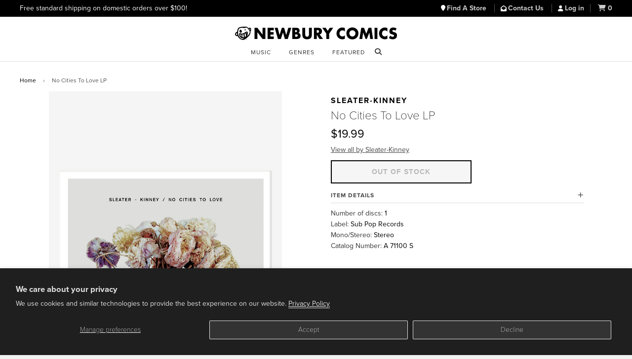

--- FILE ---
content_type: text/html; charset=utf-8
request_url: https://www.newburycomics.com/products/sleater-kinney-no-cities-to-love-lp-vinyl
body_size: 22347
content:
<!doctype html>
<!--[if lt IE 7]><html class="no-js lt-ie9 lt-ie8 lt-ie7" lang="en"> <![endif]-->
<!--[if IE 7]><html class="no-js lt-ie9 lt-ie8" lang="en"> <![endif]-->
<!--[if IE 8]><html class="no-js lt-ie9" lang="en"> <![endif]-->
<!--[if IE 9 ]><html class="ie9 no-js"> <![endif]-->
<!--[if (gt IE 9)|!(IE)]><!--> <html class="no-js" lang="en"> <!--<![endif]-->
<head>

  <!-- Basic page needs ================================================== -->
  <meta charset="utf-8">
  <meta http-equiv="X-UA-Compatible" content="IE=edge">

  
  <link rel="shortcut icon" href="//www.newburycomics.com/cdn/shop/t/38/assets/favicon.png?v=130237265247823982791748033456" type="image/png" >
  

  <!-- Title and description ================================================== -->
  <title>
  Sleater-Kinney-No Cities To Love LP-Vinyl | Newbury Comics
  </title>

  

  <!-- Helpers ================================================== -->
  <!-- /snippets/social-meta-tags.liquid -->


  <meta property="og:type" content="product">
  <meta property="og:title" content="No Cities To Love LP">
  
  <meta property="og:image" content="http://www.newburycomics.com/cdn/shop/products/Sleater-Kinney-No-Cities-To-Love-LP-Vinyl-2075126_fb32289c-d02d-4294-add9-695a46c210d6_grande.jpeg?v=1437499046">
  <meta property="og:image:secure_url" content="https://www.newburycomics.com/cdn/shop/products/Sleater-Kinney-No-Cities-To-Love-LP-Vinyl-2075126_fb32289c-d02d-4294-add9-695a46c210d6_grande.jpeg?v=1437499046">
  
  <meta property="og:price:amount" content="19.99">
  <meta property="og:price:currency" content="USD">


  <meta property="og:url" content="https://www.newburycomics.com/products/sleater-kinney-no-cities-to-love-lp-vinyl">
  <meta property="og:site_name" content="Newbury Comics">





  <meta name="twitter:site" content="@">


  <meta name="twitter:card" content="product">
  <meta name="twitter:title" content="No Cities To Love LP">
  <meta name="twitter:description" content="">
  <meta name="twitter:image" content="https://www.newburycomics.com/cdn/shop/products/Sleater-Kinney-No-Cities-To-Love-LP-Vinyl-2075126_fb32289c-d02d-4294-add9-695a46c210d6_medium.jpeg?v=1437499046">
  <meta name="twitter:image:width" content="240">
  <meta name="twitter:image:height" content="240">
  <meta name="twitter:label1" content="Price">
  <meta name="twitter:data1" content="$19.99 USD">
  
  <meta name="twitter:label2" content="Brand">
  <meta name="twitter:data2" content="Sleater-Kinney">
  


  <link rel="canonical" href="https://www.newburycomics.com/products/sleater-kinney-no-cities-to-love-lp-vinyl">
<meta name="viewport" content="width=device-width, initial-scale=1">


  <meta name="theme-color" content="#000000">

  <!-- CSS ================================================== -->
  <!--<link rel="stylesheet" href="//maxcdn.bootstrapcdn.com/font-awesome/4.3.0/css/font-awesome.min.css">-->
  <link rel="stylesheet" href="//use.fontawesome.com/releases/v6.5.1/css/all.css">
  <link href="//www.newburycomics.com/cdn/shop/t/38/assets/timber.scss.css?v=107998465407028622071748273933" rel="stylesheet" type="text/css" media="all" />
  <link href="//www.newburycomics.com/cdn/shop/t/38/assets/styles.css?v=165710912306274865501748464113" rel="stylesheet" type="text/css" media="all" />
  <link href="//www.newburycomics.com/cdn/shop/t/38/assets/styles2.css?v=134477501153655168921748033588" rel="stylesheet" type="text/css" media="all" />
 <link href="//www.newburycomics.com/cdn/shop/t/38/assets/swiper.css?v=9967477578376758181748033589" rel="stylesheet" type="text/css" media="all" />
  <link href="//www.newburycomics.com/cdn/shop/t/38/assets/locations.css?v=181698924132319869021748033558" rel="stylesheet" type="text/css" media="all" />

<style>
    .visually-hidden {
      position: absolute;
      width: 1px;
      height: 1px;
      margin: -1px;
      padding: 0;
      overflow: hidden;
      clip: rect(0, 0, 0, 0);
      white-space: nowrap; /* added line */
      border: 0;
    }
  </style>


  
  
  <!-- Header hook for plugins ================================================== -->
  <script>window.performance && window.performance.mark && window.performance.mark('shopify.content_for_header.start');</script><meta name="google-site-verification" content="Fk0J3W0KA-6KxEthkFW1-9tT1knzhNX9_WA09xc7Ui0">
<meta name="facebook-domain-verification" content="hdnhpampyrnb6ydbda7s2lxpy3n5ns">
<meta id="shopify-digital-wallet" name="shopify-digital-wallet" content="/8825118/digital_wallets/dialog">
<meta name="shopify-checkout-api-token" content="45f93b744c0a91005a0a771c5497bfb1">
<meta id="in-context-paypal-metadata" data-shop-id="8825118" data-venmo-supported="true" data-environment="production" data-locale="en_US" data-paypal-v4="true" data-currency="USD">
<link rel="alternate" type="application/json+oembed" href="https://www.newburycomics.com/products/sleater-kinney-no-cities-to-love-lp-vinyl.oembed">
<script async="async" src="/checkouts/internal/preloads.js?locale=en-US"></script>
<script id="shopify-features" type="application/json">{"accessToken":"45f93b744c0a91005a0a771c5497bfb1","betas":["rich-media-storefront-analytics"],"domain":"www.newburycomics.com","predictiveSearch":true,"shopId":8825118,"locale":"en"}</script>
<script>var Shopify = Shopify || {};
Shopify.shop = "newburycomics.myshopify.com";
Shopify.locale = "en";
Shopify.currency = {"active":"USD","rate":"1.0"};
Shopify.country = "US";
Shopify.theme = {"name":"NC Theme June 2025","id":139644829876,"schema_name":null,"schema_version":null,"theme_store_id":null,"role":"main"};
Shopify.theme.handle = "null";
Shopify.theme.style = {"id":null,"handle":null};
Shopify.cdnHost = "www.newburycomics.com/cdn";
Shopify.routes = Shopify.routes || {};
Shopify.routes.root = "/";</script>
<script type="module">!function(o){(o.Shopify=o.Shopify||{}).modules=!0}(window);</script>
<script>!function(o){function n(){var o=[];function n(){o.push(Array.prototype.slice.apply(arguments))}return n.q=o,n}var t=o.Shopify=o.Shopify||{};t.loadFeatures=n(),t.autoloadFeatures=n()}(window);</script>
<script id="shop-js-analytics" type="application/json">{"pageType":"product"}</script>
<script defer="defer" async type="module" src="//www.newburycomics.com/cdn/shopifycloud/shop-js/modules/v2/client.init-shop-cart-sync_WVOgQShq.en.esm.js"></script>
<script defer="defer" async type="module" src="//www.newburycomics.com/cdn/shopifycloud/shop-js/modules/v2/chunk.common_C_13GLB1.esm.js"></script>
<script defer="defer" async type="module" src="//www.newburycomics.com/cdn/shopifycloud/shop-js/modules/v2/chunk.modal_CLfMGd0m.esm.js"></script>
<script type="module">
  await import("//www.newburycomics.com/cdn/shopifycloud/shop-js/modules/v2/client.init-shop-cart-sync_WVOgQShq.en.esm.js");
await import("//www.newburycomics.com/cdn/shopifycloud/shop-js/modules/v2/chunk.common_C_13GLB1.esm.js");
await import("//www.newburycomics.com/cdn/shopifycloud/shop-js/modules/v2/chunk.modal_CLfMGd0m.esm.js");

  window.Shopify.SignInWithShop?.initShopCartSync?.({"fedCMEnabled":true,"windoidEnabled":true});

</script>
<script>(function() {
  var isLoaded = false;
  function asyncLoad() {
    if (isLoaded) return;
    isLoaded = true;
    var urls = ["https:\/\/timer.perfect-app.app\/storefront-script\/newburycomics.myshopify.com.js?shop=newburycomics.myshopify.com\u0026shop=newburycomics.myshopify.com"];
    for (var i = 0; i < urls.length; i++) {
      var s = document.createElement('script');
      s.type = 'text/javascript';
      s.async = true;
      s.src = urls[i];
      var x = document.getElementsByTagName('script')[0];
      x.parentNode.insertBefore(s, x);
    }
  };
  if(window.attachEvent) {
    window.attachEvent('onload', asyncLoad);
  } else {
    window.addEventListener('load', asyncLoad, false);
  }
})();</script>
<script id="__st">var __st={"a":8825118,"offset":-18000,"reqid":"57e427f9-8044-4e51-9481-daf8e8b262b2-1769613264","pageurl":"www.newburycomics.com\/products\/sleater-kinney-no-cities-to-love-lp-vinyl","u":"a7284fdc7590","p":"product","rtyp":"product","rid":1552085827};</script>
<script>window.ShopifyPaypalV4VisibilityTracking = true;</script>
<script id="captcha-bootstrap">!function(){'use strict';const t='contact',e='account',n='new_comment',o=[[t,t],['blogs',n],['comments',n],[t,'customer']],c=[[e,'customer_login'],[e,'guest_login'],[e,'recover_customer_password'],[e,'create_customer']],r=t=>t.map((([t,e])=>`form[action*='/${t}']:not([data-nocaptcha='true']) input[name='form_type'][value='${e}']`)).join(','),a=t=>()=>t?[...document.querySelectorAll(t)].map((t=>t.form)):[];function s(){const t=[...o],e=r(t);return a(e)}const i='password',u='form_key',d=['recaptcha-v3-token','g-recaptcha-response','h-captcha-response',i],f=()=>{try{return window.sessionStorage}catch{return}},m='__shopify_v',_=t=>t.elements[u];function p(t,e,n=!1){try{const o=window.sessionStorage,c=JSON.parse(o.getItem(e)),{data:r}=function(t){const{data:e,action:n}=t;return t[m]||n?{data:e,action:n}:{data:t,action:n}}(c);for(const[e,n]of Object.entries(r))t.elements[e]&&(t.elements[e].value=n);n&&o.removeItem(e)}catch(o){console.error('form repopulation failed',{error:o})}}const l='form_type',E='cptcha';function T(t){t.dataset[E]=!0}const w=window,h=w.document,L='Shopify',v='ce_forms',y='captcha';let A=!1;((t,e)=>{const n=(g='f06e6c50-85a8-45c8-87d0-21a2b65856fe',I='https://cdn.shopify.com/shopifycloud/storefront-forms-hcaptcha/ce_storefront_forms_captcha_hcaptcha.v1.5.2.iife.js',D={infoText:'Protected by hCaptcha',privacyText:'Privacy',termsText:'Terms'},(t,e,n)=>{const o=w[L][v],c=o.bindForm;if(c)return c(t,g,e,D).then(n);var r;o.q.push([[t,g,e,D],n]),r=I,A||(h.body.append(Object.assign(h.createElement('script'),{id:'captcha-provider',async:!0,src:r})),A=!0)});var g,I,D;w[L]=w[L]||{},w[L][v]=w[L][v]||{},w[L][v].q=[],w[L][y]=w[L][y]||{},w[L][y].protect=function(t,e){n(t,void 0,e),T(t)},Object.freeze(w[L][y]),function(t,e,n,w,h,L){const[v,y,A,g]=function(t,e,n){const i=e?o:[],u=t?c:[],d=[...i,...u],f=r(d),m=r(i),_=r(d.filter((([t,e])=>n.includes(e))));return[a(f),a(m),a(_),s()]}(w,h,L),I=t=>{const e=t.target;return e instanceof HTMLFormElement?e:e&&e.form},D=t=>v().includes(t);t.addEventListener('submit',(t=>{const e=I(t);if(!e)return;const n=D(e)&&!e.dataset.hcaptchaBound&&!e.dataset.recaptchaBound,o=_(e),c=g().includes(e)&&(!o||!o.value);(n||c)&&t.preventDefault(),c&&!n&&(function(t){try{if(!f())return;!function(t){const e=f();if(!e)return;const n=_(t);if(!n)return;const o=n.value;o&&e.removeItem(o)}(t);const e=Array.from(Array(32),(()=>Math.random().toString(36)[2])).join('');!function(t,e){_(t)||t.append(Object.assign(document.createElement('input'),{type:'hidden',name:u})),t.elements[u].value=e}(t,e),function(t,e){const n=f();if(!n)return;const o=[...t.querySelectorAll(`input[type='${i}']`)].map((({name:t})=>t)),c=[...d,...o],r={};for(const[a,s]of new FormData(t).entries())c.includes(a)||(r[a]=s);n.setItem(e,JSON.stringify({[m]:1,action:t.action,data:r}))}(t,e)}catch(e){console.error('failed to persist form',e)}}(e),e.submit())}));const S=(t,e)=>{t&&!t.dataset[E]&&(n(t,e.some((e=>e===t))),T(t))};for(const o of['focusin','change'])t.addEventListener(o,(t=>{const e=I(t);D(e)&&S(e,y())}));const B=e.get('form_key'),M=e.get(l),P=B&&M;t.addEventListener('DOMContentLoaded',(()=>{const t=y();if(P)for(const e of t)e.elements[l].value===M&&p(e,B);[...new Set([...A(),...v().filter((t=>'true'===t.dataset.shopifyCaptcha))])].forEach((e=>S(e,t)))}))}(h,new URLSearchParams(w.location.search),n,t,e,['guest_login'])})(!0,!0)}();</script>
<script integrity="sha256-4kQ18oKyAcykRKYeNunJcIwy7WH5gtpwJnB7kiuLZ1E=" data-source-attribution="shopify.loadfeatures" defer="defer" src="//www.newburycomics.com/cdn/shopifycloud/storefront/assets/storefront/load_feature-a0a9edcb.js" crossorigin="anonymous"></script>
<script data-source-attribution="shopify.dynamic_checkout.dynamic.init">var Shopify=Shopify||{};Shopify.PaymentButton=Shopify.PaymentButton||{isStorefrontPortableWallets:!0,init:function(){window.Shopify.PaymentButton.init=function(){};var t=document.createElement("script");t.src="https://www.newburycomics.com/cdn/shopifycloud/portable-wallets/latest/portable-wallets.en.js",t.type="module",document.head.appendChild(t)}};
</script>
<script data-source-attribution="shopify.dynamic_checkout.buyer_consent">
  function portableWalletsHideBuyerConsent(e){var t=document.getElementById("shopify-buyer-consent"),n=document.getElementById("shopify-subscription-policy-button");t&&n&&(t.classList.add("hidden"),t.setAttribute("aria-hidden","true"),n.removeEventListener("click",e))}function portableWalletsShowBuyerConsent(e){var t=document.getElementById("shopify-buyer-consent"),n=document.getElementById("shopify-subscription-policy-button");t&&n&&(t.classList.remove("hidden"),t.removeAttribute("aria-hidden"),n.addEventListener("click",e))}window.Shopify?.PaymentButton&&(window.Shopify.PaymentButton.hideBuyerConsent=portableWalletsHideBuyerConsent,window.Shopify.PaymentButton.showBuyerConsent=portableWalletsShowBuyerConsent);
</script>
<script data-source-attribution="shopify.dynamic_checkout.cart.bootstrap">document.addEventListener("DOMContentLoaded",(function(){function t(){return document.querySelector("shopify-accelerated-checkout-cart, shopify-accelerated-checkout")}if(t())Shopify.PaymentButton.init();else{new MutationObserver((function(e,n){t()&&(Shopify.PaymentButton.init(),n.disconnect())})).observe(document.body,{childList:!0,subtree:!0})}}));
</script>
<script id='scb4127' type='text/javascript' async='' src='https://www.newburycomics.com/cdn/shopifycloud/privacy-banner/storefront-banner.js'></script><link id="shopify-accelerated-checkout-styles" rel="stylesheet" media="screen" href="https://www.newburycomics.com/cdn/shopifycloud/portable-wallets/latest/accelerated-checkout-backwards-compat.css" crossorigin="anonymous">
<style id="shopify-accelerated-checkout-cart">
        #shopify-buyer-consent {
  margin-top: 1em;
  display: inline-block;
  width: 100%;
}

#shopify-buyer-consent.hidden {
  display: none;
}

#shopify-subscription-policy-button {
  background: none;
  border: none;
  padding: 0;
  text-decoration: underline;
  font-size: inherit;
  cursor: pointer;
}

#shopify-subscription-policy-button::before {
  box-shadow: none;
}

      </style>

<script>window.performance && window.performance.mark && window.performance.mark('shopify.content_for_header.end');</script>
  <!-- /snippets/oldIE-js.liquid -->


<!--[if lt IE 9]>
<script src="//html5shiv.googlecode.com/svn/trunk/html5.js" type="text/javascript"></script>
<script src="//www.newburycomics.com/cdn/shop/t/38/assets/respond.min.js?v=52248677837542619231748033584" type="text/javascript"></script>
<link href="//www.newburycomics.com/cdn/shop/t/38/assets/respond-proxy.html" id="respond-proxy" rel="respond-proxy" />
<link href="//www.newburycomics.com/search?q=2e372a5341c94744779a2e9d7f635cfc" id="respond-redirect" rel="respond-redirect" />
<script src="//www.newburycomics.com/search?q=2e372a5341c94744779a2e9d7f635cfc" type="text/javascript"></script>
<![endif]-->



  <script src="//ajax.googleapis.com/ajax/libs/jquery/1.11.0/jquery.min.js" type="text/javascript"></script>
  <script src="//www.newburycomics.com/cdn/shop/t/38/assets/modernizr.min.js?v=137617515274177302221748033576" type="text/javascript"></script>
  
  

  
  
    
    
    
    
    

    
    
      <style>
        .additional-checkout-buttons {
          display: none;
        }
      </style>
      
    
  
  



<!--
<script>
$(document).ready(function() {
   $("#checkout_reduction_code").val('JUNEBUG');
});
  


</script>
-->

  
  

<script src="https://use.typekit.net/kmu8wjy.js"></script>
<script>try{Typekit.load({ async: false });}catch(e){}</script>
 
  
 
  
  
  
  
<!-- BEGIN app block: shopify://apps/klaviyo-email-marketing-sms/blocks/klaviyo-onsite-embed/2632fe16-c075-4321-a88b-50b567f42507 -->












  <script async src="https://static.klaviyo.com/onsite/js/VEeeE8/klaviyo.js?company_id=VEeeE8"></script>
  <script>!function(){if(!window.klaviyo){window._klOnsite=window._klOnsite||[];try{window.klaviyo=new Proxy({},{get:function(n,i){return"push"===i?function(){var n;(n=window._klOnsite).push.apply(n,arguments)}:function(){for(var n=arguments.length,o=new Array(n),w=0;w<n;w++)o[w]=arguments[w];var t="function"==typeof o[o.length-1]?o.pop():void 0,e=new Promise((function(n){window._klOnsite.push([i].concat(o,[function(i){t&&t(i),n(i)}]))}));return e}}})}catch(n){window.klaviyo=window.klaviyo||[],window.klaviyo.push=function(){var n;(n=window._klOnsite).push.apply(n,arguments)}}}}();</script>

  
    <script id="viewed_product">
      if (item == null) {
        var _learnq = _learnq || [];

        var MetafieldReviews = null
        var MetafieldYotpoRating = null
        var MetafieldYotpoCount = null
        var MetafieldLooxRating = null
        var MetafieldLooxCount = null
        var okendoProduct = null
        var okendoProductReviewCount = null
        var okendoProductReviewAverageValue = null
        try {
          // The following fields are used for Customer Hub recently viewed in order to add reviews.
          // This information is not part of __kla_viewed. Instead, it is part of __kla_viewed_reviewed_items
          MetafieldReviews = {};
          MetafieldYotpoRating = null
          MetafieldYotpoCount = null
          MetafieldLooxRating = null
          MetafieldLooxCount = null

          okendoProduct = null
          // If the okendo metafield is not legacy, it will error, which then requires the new json formatted data
          if (okendoProduct && 'error' in okendoProduct) {
            okendoProduct = null
          }
          okendoProductReviewCount = okendoProduct ? okendoProduct.reviewCount : null
          okendoProductReviewAverageValue = okendoProduct ? okendoProduct.reviewAverageValue : null
        } catch (error) {
          console.error('Error in Klaviyo onsite reviews tracking:', error);
        }

        var item = {
          Name: "No Cities To Love LP",
          ProductID: 1552085827,
          Categories: [],
          ImageURL: "https://www.newburycomics.com/cdn/shop/products/Sleater-Kinney-No-Cities-To-Love-LP-Vinyl-2075126_fb32289c-d02d-4294-add9-695a46c210d6_grande.jpeg?v=1437499046",
          URL: "https://www.newburycomics.com/products/sleater-kinney-no-cities-to-love-lp-vinyl",
          Brand: "Sleater-Kinney",
          Price: "$19.99",
          Value: "19.99",
          CompareAtPrice: "$0.00"
        };
        _learnq.push(['track', 'Viewed Product', item]);
        _learnq.push(['trackViewedItem', {
          Title: item.Name,
          ItemId: item.ProductID,
          Categories: item.Categories,
          ImageUrl: item.ImageURL,
          Url: item.URL,
          Metadata: {
            Brand: item.Brand,
            Price: item.Price,
            Value: item.Value,
            CompareAtPrice: item.CompareAtPrice
          },
          metafields:{
            reviews: MetafieldReviews,
            yotpo:{
              rating: MetafieldYotpoRating,
              count: MetafieldYotpoCount,
            },
            loox:{
              rating: MetafieldLooxRating,
              count: MetafieldLooxCount,
            },
            okendo: {
              rating: okendoProductReviewAverageValue,
              count: okendoProductReviewCount,
            }
          }
        }]);
      }
    </script>
  




  <script>
    window.klaviyoReviewsProductDesignMode = false
  </script>







<!-- END app block --><link href="https://monorail-edge.shopifysvc.com" rel="dns-prefetch">
<script>(function(){if ("sendBeacon" in navigator && "performance" in window) {try {var session_token_from_headers = performance.getEntriesByType('navigation')[0].serverTiming.find(x => x.name == '_s').description;} catch {var session_token_from_headers = undefined;}var session_cookie_matches = document.cookie.match(/_shopify_s=([^;]*)/);var session_token_from_cookie = session_cookie_matches && session_cookie_matches.length === 2 ? session_cookie_matches[1] : "";var session_token = session_token_from_headers || session_token_from_cookie || "";function handle_abandonment_event(e) {var entries = performance.getEntries().filter(function(entry) {return /monorail-edge.shopifysvc.com/.test(entry.name);});if (!window.abandonment_tracked && entries.length === 0) {window.abandonment_tracked = true;var currentMs = Date.now();var navigation_start = performance.timing.navigationStart;var payload = {shop_id: 8825118,url: window.location.href,navigation_start,duration: currentMs - navigation_start,session_token,page_type: "product"};window.navigator.sendBeacon("https://monorail-edge.shopifysvc.com/v1/produce", JSON.stringify({schema_id: "online_store_buyer_site_abandonment/1.1",payload: payload,metadata: {event_created_at_ms: currentMs,event_sent_at_ms: currentMs}}));}}window.addEventListener('pagehide', handle_abandonment_event);}}());</script>
<script id="web-pixels-manager-setup">(function e(e,d,r,n,o){if(void 0===o&&(o={}),!Boolean(null===(a=null===(i=window.Shopify)||void 0===i?void 0:i.analytics)||void 0===a?void 0:a.replayQueue)){var i,a;window.Shopify=window.Shopify||{};var t=window.Shopify;t.analytics=t.analytics||{};var s=t.analytics;s.replayQueue=[],s.publish=function(e,d,r){return s.replayQueue.push([e,d,r]),!0};try{self.performance.mark("wpm:start")}catch(e){}var l=function(){var e={modern:/Edge?\/(1{2}[4-9]|1[2-9]\d|[2-9]\d{2}|\d{4,})\.\d+(\.\d+|)|Firefox\/(1{2}[4-9]|1[2-9]\d|[2-9]\d{2}|\d{4,})\.\d+(\.\d+|)|Chrom(ium|e)\/(9{2}|\d{3,})\.\d+(\.\d+|)|(Maci|X1{2}).+ Version\/(15\.\d+|(1[6-9]|[2-9]\d|\d{3,})\.\d+)([,.]\d+|)( \(\w+\)|)( Mobile\/\w+|) Safari\/|Chrome.+OPR\/(9{2}|\d{3,})\.\d+\.\d+|(CPU[ +]OS|iPhone[ +]OS|CPU[ +]iPhone|CPU IPhone OS|CPU iPad OS)[ +]+(15[._]\d+|(1[6-9]|[2-9]\d|\d{3,})[._]\d+)([._]\d+|)|Android:?[ /-](13[3-9]|1[4-9]\d|[2-9]\d{2}|\d{4,})(\.\d+|)(\.\d+|)|Android.+Firefox\/(13[5-9]|1[4-9]\d|[2-9]\d{2}|\d{4,})\.\d+(\.\d+|)|Android.+Chrom(ium|e)\/(13[3-9]|1[4-9]\d|[2-9]\d{2}|\d{4,})\.\d+(\.\d+|)|SamsungBrowser\/([2-9]\d|\d{3,})\.\d+/,legacy:/Edge?\/(1[6-9]|[2-9]\d|\d{3,})\.\d+(\.\d+|)|Firefox\/(5[4-9]|[6-9]\d|\d{3,})\.\d+(\.\d+|)|Chrom(ium|e)\/(5[1-9]|[6-9]\d|\d{3,})\.\d+(\.\d+|)([\d.]+$|.*Safari\/(?![\d.]+ Edge\/[\d.]+$))|(Maci|X1{2}).+ Version\/(10\.\d+|(1[1-9]|[2-9]\d|\d{3,})\.\d+)([,.]\d+|)( \(\w+\)|)( Mobile\/\w+|) Safari\/|Chrome.+OPR\/(3[89]|[4-9]\d|\d{3,})\.\d+\.\d+|(CPU[ +]OS|iPhone[ +]OS|CPU[ +]iPhone|CPU IPhone OS|CPU iPad OS)[ +]+(10[._]\d+|(1[1-9]|[2-9]\d|\d{3,})[._]\d+)([._]\d+|)|Android:?[ /-](13[3-9]|1[4-9]\d|[2-9]\d{2}|\d{4,})(\.\d+|)(\.\d+|)|Mobile Safari.+OPR\/([89]\d|\d{3,})\.\d+\.\d+|Android.+Firefox\/(13[5-9]|1[4-9]\d|[2-9]\d{2}|\d{4,})\.\d+(\.\d+|)|Android.+Chrom(ium|e)\/(13[3-9]|1[4-9]\d|[2-9]\d{2}|\d{4,})\.\d+(\.\d+|)|Android.+(UC? ?Browser|UCWEB|U3)[ /]?(15\.([5-9]|\d{2,})|(1[6-9]|[2-9]\d|\d{3,})\.\d+)\.\d+|SamsungBrowser\/(5\.\d+|([6-9]|\d{2,})\.\d+)|Android.+MQ{2}Browser\/(14(\.(9|\d{2,})|)|(1[5-9]|[2-9]\d|\d{3,})(\.\d+|))(\.\d+|)|K[Aa][Ii]OS\/(3\.\d+|([4-9]|\d{2,})\.\d+)(\.\d+|)/},d=e.modern,r=e.legacy,n=navigator.userAgent;return n.match(d)?"modern":n.match(r)?"legacy":"unknown"}(),u="modern"===l?"modern":"legacy",c=(null!=n?n:{modern:"",legacy:""})[u],f=function(e){return[e.baseUrl,"/wpm","/b",e.hashVersion,"modern"===e.buildTarget?"m":"l",".js"].join("")}({baseUrl:d,hashVersion:r,buildTarget:u}),m=function(e){var d=e.version,r=e.bundleTarget,n=e.surface,o=e.pageUrl,i=e.monorailEndpoint;return{emit:function(e){var a=e.status,t=e.errorMsg,s=(new Date).getTime(),l=JSON.stringify({metadata:{event_sent_at_ms:s},events:[{schema_id:"web_pixels_manager_load/3.1",payload:{version:d,bundle_target:r,page_url:o,status:a,surface:n,error_msg:t},metadata:{event_created_at_ms:s}}]});if(!i)return console&&console.warn&&console.warn("[Web Pixels Manager] No Monorail endpoint provided, skipping logging."),!1;try{return self.navigator.sendBeacon.bind(self.navigator)(i,l)}catch(e){}var u=new XMLHttpRequest;try{return u.open("POST",i,!0),u.setRequestHeader("Content-Type","text/plain"),u.send(l),!0}catch(e){return console&&console.warn&&console.warn("[Web Pixels Manager] Got an unhandled error while logging to Monorail."),!1}}}}({version:r,bundleTarget:l,surface:e.surface,pageUrl:self.location.href,monorailEndpoint:e.monorailEndpoint});try{o.browserTarget=l,function(e){var d=e.src,r=e.async,n=void 0===r||r,o=e.onload,i=e.onerror,a=e.sri,t=e.scriptDataAttributes,s=void 0===t?{}:t,l=document.createElement("script"),u=document.querySelector("head"),c=document.querySelector("body");if(l.async=n,l.src=d,a&&(l.integrity=a,l.crossOrigin="anonymous"),s)for(var f in s)if(Object.prototype.hasOwnProperty.call(s,f))try{l.dataset[f]=s[f]}catch(e){}if(o&&l.addEventListener("load",o),i&&l.addEventListener("error",i),u)u.appendChild(l);else{if(!c)throw new Error("Did not find a head or body element to append the script");c.appendChild(l)}}({src:f,async:!0,onload:function(){if(!function(){var e,d;return Boolean(null===(d=null===(e=window.Shopify)||void 0===e?void 0:e.analytics)||void 0===d?void 0:d.initialized)}()){var d=window.webPixelsManager.init(e)||void 0;if(d){var r=window.Shopify.analytics;r.replayQueue.forEach((function(e){var r=e[0],n=e[1],o=e[2];d.publishCustomEvent(r,n,o)})),r.replayQueue=[],r.publish=d.publishCustomEvent,r.visitor=d.visitor,r.initialized=!0}}},onerror:function(){return m.emit({status:"failed",errorMsg:"".concat(f," has failed to load")})},sri:function(e){var d=/^sha384-[A-Za-z0-9+/=]+$/;return"string"==typeof e&&d.test(e)}(c)?c:"",scriptDataAttributes:o}),m.emit({status:"loading"})}catch(e){m.emit({status:"failed",errorMsg:(null==e?void 0:e.message)||"Unknown error"})}}})({shopId: 8825118,storefrontBaseUrl: "https://www.newburycomics.com",extensionsBaseUrl: "https://extensions.shopifycdn.com/cdn/shopifycloud/web-pixels-manager",monorailEndpoint: "https://monorail-edge.shopifysvc.com/unstable/produce_batch",surface: "storefront-renderer",enabledBetaFlags: ["2dca8a86"],webPixelsConfigList: [{"id":"734724276","configuration":"{\"accountID\":\"VEeeE8\",\"webPixelConfig\":\"eyJlbmFibGVBZGRlZFRvQ2FydEV2ZW50cyI6IHRydWV9\"}","eventPayloadVersion":"v1","runtimeContext":"STRICT","scriptVersion":"524f6c1ee37bacdca7657a665bdca589","type":"APP","apiClientId":123074,"privacyPurposes":["ANALYTICS","MARKETING"],"dataSharingAdjustments":{"protectedCustomerApprovalScopes":["read_customer_address","read_customer_email","read_customer_name","read_customer_personal_data","read_customer_phone"]}},{"id":"362250420","configuration":"{\"config\":\"{\\\"pixel_id\\\":\\\"G-X1V3063XLJ\\\",\\\"target_country\\\":\\\"US\\\",\\\"gtag_events\\\":[{\\\"type\\\":\\\"purchase\\\",\\\"action_label\\\":\\\"G-X1V3063XLJ\\\"},{\\\"type\\\":\\\"page_view\\\",\\\"action_label\\\":\\\"G-X1V3063XLJ\\\"},{\\\"type\\\":\\\"view_item\\\",\\\"action_label\\\":\\\"G-X1V3063XLJ\\\"},{\\\"type\\\":\\\"search\\\",\\\"action_label\\\":\\\"G-X1V3063XLJ\\\"},{\\\"type\\\":\\\"add_to_cart\\\",\\\"action_label\\\":\\\"G-X1V3063XLJ\\\"},{\\\"type\\\":\\\"begin_checkout\\\",\\\"action_label\\\":\\\"G-X1V3063XLJ\\\"},{\\\"type\\\":\\\"add_payment_info\\\",\\\"action_label\\\":\\\"G-X1V3063XLJ\\\"}],\\\"enable_monitoring_mode\\\":false}\"}","eventPayloadVersion":"v1","runtimeContext":"OPEN","scriptVersion":"b2a88bafab3e21179ed38636efcd8a93","type":"APP","apiClientId":1780363,"privacyPurposes":[],"dataSharingAdjustments":{"protectedCustomerApprovalScopes":["read_customer_address","read_customer_email","read_customer_name","read_customer_personal_data","read_customer_phone"]}},{"id":"333185204","configuration":"{\"pixelCode\":\"C5PGNP5ODNNK397VUTL0\"}","eventPayloadVersion":"v1","runtimeContext":"STRICT","scriptVersion":"22e92c2ad45662f435e4801458fb78cc","type":"APP","apiClientId":4383523,"privacyPurposes":["ANALYTICS","MARKETING","SALE_OF_DATA"],"dataSharingAdjustments":{"protectedCustomerApprovalScopes":["read_customer_address","read_customer_email","read_customer_name","read_customer_personal_data","read_customer_phone"]}},{"id":"152338612","configuration":"{\"pixel_id\":\"500321609173242\",\"pixel_type\":\"facebook_pixel\",\"metaapp_system_user_token\":\"-\"}","eventPayloadVersion":"v1","runtimeContext":"OPEN","scriptVersion":"ca16bc87fe92b6042fbaa3acc2fbdaa6","type":"APP","apiClientId":2329312,"privacyPurposes":["ANALYTICS","MARKETING","SALE_OF_DATA"],"dataSharingAdjustments":{"protectedCustomerApprovalScopes":["read_customer_address","read_customer_email","read_customer_name","read_customer_personal_data","read_customer_phone"]}},{"id":"111509684","eventPayloadVersion":"1","runtimeContext":"LAX","scriptVersion":"2","type":"CUSTOM","privacyPurposes":["ANALYTICS","MARKETING","SALE_OF_DATA"],"name":"Audacy"},{"id":"shopify-app-pixel","configuration":"{}","eventPayloadVersion":"v1","runtimeContext":"STRICT","scriptVersion":"0450","apiClientId":"shopify-pixel","type":"APP","privacyPurposes":["ANALYTICS","MARKETING"]},{"id":"shopify-custom-pixel","eventPayloadVersion":"v1","runtimeContext":"LAX","scriptVersion":"0450","apiClientId":"shopify-pixel","type":"CUSTOM","privacyPurposes":["ANALYTICS","MARKETING"]}],isMerchantRequest: false,initData: {"shop":{"name":"Newbury Comics","paymentSettings":{"currencyCode":"USD"},"myshopifyDomain":"newburycomics.myshopify.com","countryCode":"US","storefrontUrl":"https:\/\/www.newburycomics.com"},"customer":null,"cart":null,"checkout":null,"productVariants":[{"price":{"amount":19.99,"currencyCode":"USD"},"product":{"title":"No Cities To Love LP","vendor":"Sleater-Kinney","id":"1552085827","untranslatedTitle":"No Cities To Love LP","url":"\/products\/sleater-kinney-no-cities-to-love-lp-vinyl","type":"Vinyl"},"id":"4630119555","image":{"src":"\/\/www.newburycomics.com\/cdn\/shop\/products\/Sleater-Kinney-No-Cities-To-Love-LP-Vinyl-2075126_fb32289c-d02d-4294-add9-695a46c210d6.jpeg?v=1437499046"},"sku":"2075126","title":"Default Title","untranslatedTitle":"Default Title"}],"purchasingCompany":null},},"https://www.newburycomics.com/cdn","fcfee988w5aeb613cpc8e4bc33m6693e112",{"modern":"","legacy":""},{"shopId":"8825118","storefrontBaseUrl":"https:\/\/www.newburycomics.com","extensionBaseUrl":"https:\/\/extensions.shopifycdn.com\/cdn\/shopifycloud\/web-pixels-manager","surface":"storefront-renderer","enabledBetaFlags":"[\"2dca8a86\"]","isMerchantRequest":"false","hashVersion":"fcfee988w5aeb613cpc8e4bc33m6693e112","publish":"custom","events":"[[\"page_viewed\",{}],[\"product_viewed\",{\"productVariant\":{\"price\":{\"amount\":19.99,\"currencyCode\":\"USD\"},\"product\":{\"title\":\"No Cities To Love LP\",\"vendor\":\"Sleater-Kinney\",\"id\":\"1552085827\",\"untranslatedTitle\":\"No Cities To Love LP\",\"url\":\"\/products\/sleater-kinney-no-cities-to-love-lp-vinyl\",\"type\":\"Vinyl\"},\"id\":\"4630119555\",\"image\":{\"src\":\"\/\/www.newburycomics.com\/cdn\/shop\/products\/Sleater-Kinney-No-Cities-To-Love-LP-Vinyl-2075126_fb32289c-d02d-4294-add9-695a46c210d6.jpeg?v=1437499046\"},\"sku\":\"2075126\",\"title\":\"Default Title\",\"untranslatedTitle\":\"Default Title\"}}]]"});</script><script>
  window.ShopifyAnalytics = window.ShopifyAnalytics || {};
  window.ShopifyAnalytics.meta = window.ShopifyAnalytics.meta || {};
  window.ShopifyAnalytics.meta.currency = 'USD';
  var meta = {"product":{"id":1552085827,"gid":"gid:\/\/shopify\/Product\/1552085827","vendor":"Sleater-Kinney","type":"Vinyl","handle":"sleater-kinney-no-cities-to-love-lp-vinyl","variants":[{"id":4630119555,"price":1999,"name":"No Cities To Love LP","public_title":null,"sku":"2075126"}],"remote":false},"page":{"pageType":"product","resourceType":"product","resourceId":1552085827,"requestId":"57e427f9-8044-4e51-9481-daf8e8b262b2-1769613264"}};
  for (var attr in meta) {
    window.ShopifyAnalytics.meta[attr] = meta[attr];
  }
</script>
<script class="analytics">
  (function () {
    var customDocumentWrite = function(content) {
      var jquery = null;

      if (window.jQuery) {
        jquery = window.jQuery;
      } else if (window.Checkout && window.Checkout.$) {
        jquery = window.Checkout.$;
      }

      if (jquery) {
        jquery('body').append(content);
      }
    };

    var hasLoggedConversion = function(token) {
      if (token) {
        return document.cookie.indexOf('loggedConversion=' + token) !== -1;
      }
      return false;
    }

    var setCookieIfConversion = function(token) {
      if (token) {
        var twoMonthsFromNow = new Date(Date.now());
        twoMonthsFromNow.setMonth(twoMonthsFromNow.getMonth() + 2);

        document.cookie = 'loggedConversion=' + token + '; expires=' + twoMonthsFromNow;
      }
    }

    var trekkie = window.ShopifyAnalytics.lib = window.trekkie = window.trekkie || [];
    if (trekkie.integrations) {
      return;
    }
    trekkie.methods = [
      'identify',
      'page',
      'ready',
      'track',
      'trackForm',
      'trackLink'
    ];
    trekkie.factory = function(method) {
      return function() {
        var args = Array.prototype.slice.call(arguments);
        args.unshift(method);
        trekkie.push(args);
        return trekkie;
      };
    };
    for (var i = 0; i < trekkie.methods.length; i++) {
      var key = trekkie.methods[i];
      trekkie[key] = trekkie.factory(key);
    }
    trekkie.load = function(config) {
      trekkie.config = config || {};
      trekkie.config.initialDocumentCookie = document.cookie;
      var first = document.getElementsByTagName('script')[0];
      var script = document.createElement('script');
      script.type = 'text/javascript';
      script.onerror = function(e) {
        var scriptFallback = document.createElement('script');
        scriptFallback.type = 'text/javascript';
        scriptFallback.onerror = function(error) {
                var Monorail = {
      produce: function produce(monorailDomain, schemaId, payload) {
        var currentMs = new Date().getTime();
        var event = {
          schema_id: schemaId,
          payload: payload,
          metadata: {
            event_created_at_ms: currentMs,
            event_sent_at_ms: currentMs
          }
        };
        return Monorail.sendRequest("https://" + monorailDomain + "/v1/produce", JSON.stringify(event));
      },
      sendRequest: function sendRequest(endpointUrl, payload) {
        // Try the sendBeacon API
        if (window && window.navigator && typeof window.navigator.sendBeacon === 'function' && typeof window.Blob === 'function' && !Monorail.isIos12()) {
          var blobData = new window.Blob([payload], {
            type: 'text/plain'
          });

          if (window.navigator.sendBeacon(endpointUrl, blobData)) {
            return true;
          } // sendBeacon was not successful

        } // XHR beacon

        var xhr = new XMLHttpRequest();

        try {
          xhr.open('POST', endpointUrl);
          xhr.setRequestHeader('Content-Type', 'text/plain');
          xhr.send(payload);
        } catch (e) {
          console.log(e);
        }

        return false;
      },
      isIos12: function isIos12() {
        return window.navigator.userAgent.lastIndexOf('iPhone; CPU iPhone OS 12_') !== -1 || window.navigator.userAgent.lastIndexOf('iPad; CPU OS 12_') !== -1;
      }
    };
    Monorail.produce('monorail-edge.shopifysvc.com',
      'trekkie_storefront_load_errors/1.1',
      {shop_id: 8825118,
      theme_id: 139644829876,
      app_name: "storefront",
      context_url: window.location.href,
      source_url: "//www.newburycomics.com/cdn/s/trekkie.storefront.a804e9514e4efded663580eddd6991fcc12b5451.min.js"});

        };
        scriptFallback.async = true;
        scriptFallback.src = '//www.newburycomics.com/cdn/s/trekkie.storefront.a804e9514e4efded663580eddd6991fcc12b5451.min.js';
        first.parentNode.insertBefore(scriptFallback, first);
      };
      script.async = true;
      script.src = '//www.newburycomics.com/cdn/s/trekkie.storefront.a804e9514e4efded663580eddd6991fcc12b5451.min.js';
      first.parentNode.insertBefore(script, first);
    };
    trekkie.load(
      {"Trekkie":{"appName":"storefront","development":false,"defaultAttributes":{"shopId":8825118,"isMerchantRequest":null,"themeId":139644829876,"themeCityHash":"3150233318751698549","contentLanguage":"en","currency":"USD"},"isServerSideCookieWritingEnabled":true,"monorailRegion":"shop_domain","enabledBetaFlags":["65f19447","b5387b81"]},"Session Attribution":{},"S2S":{"facebookCapiEnabled":true,"source":"trekkie-storefront-renderer","apiClientId":580111}}
    );

    var loaded = false;
    trekkie.ready(function() {
      if (loaded) return;
      loaded = true;

      window.ShopifyAnalytics.lib = window.trekkie;

      var originalDocumentWrite = document.write;
      document.write = customDocumentWrite;
      try { window.ShopifyAnalytics.merchantGoogleAnalytics.call(this); } catch(error) {};
      document.write = originalDocumentWrite;

      window.ShopifyAnalytics.lib.page(null,{"pageType":"product","resourceType":"product","resourceId":1552085827,"requestId":"57e427f9-8044-4e51-9481-daf8e8b262b2-1769613264","shopifyEmitted":true});

      var match = window.location.pathname.match(/checkouts\/(.+)\/(thank_you|post_purchase)/)
      var token = match? match[1]: undefined;
      if (!hasLoggedConversion(token)) {
        setCookieIfConversion(token);
        window.ShopifyAnalytics.lib.track("Viewed Product",{"currency":"USD","variantId":4630119555,"productId":1552085827,"productGid":"gid:\/\/shopify\/Product\/1552085827","name":"No Cities To Love LP","price":"19.99","sku":"2075126","brand":"Sleater-Kinney","variant":null,"category":"Vinyl","nonInteraction":true,"remote":false},undefined,undefined,{"shopifyEmitted":true});
      window.ShopifyAnalytics.lib.track("monorail:\/\/trekkie_storefront_viewed_product\/1.1",{"currency":"USD","variantId":4630119555,"productId":1552085827,"productGid":"gid:\/\/shopify\/Product\/1552085827","name":"No Cities To Love LP","price":"19.99","sku":"2075126","brand":"Sleater-Kinney","variant":null,"category":"Vinyl","nonInteraction":true,"remote":false,"referer":"https:\/\/www.newburycomics.com\/products\/sleater-kinney-no-cities-to-love-lp-vinyl"});
      }
    });


        var eventsListenerScript = document.createElement('script');
        eventsListenerScript.async = true;
        eventsListenerScript.src = "//www.newburycomics.com/cdn/shopifycloud/storefront/assets/shop_events_listener-3da45d37.js";
        document.getElementsByTagName('head')[0].appendChild(eventsListenerScript);

})();</script>
  <script>
  if (!window.ga || (window.ga && typeof window.ga !== 'function')) {
    window.ga = function ga() {
      (window.ga.q = window.ga.q || []).push(arguments);
      if (window.Shopify && window.Shopify.analytics && typeof window.Shopify.analytics.publish === 'function') {
        window.Shopify.analytics.publish("ga_stub_called", {}, {sendTo: "google_osp_migration"});
      }
      console.error("Shopify's Google Analytics stub called with:", Array.from(arguments), "\nSee https://help.shopify.com/manual/promoting-marketing/pixels/pixel-migration#google for more information.");
    };
    if (window.Shopify && window.Shopify.analytics && typeof window.Shopify.analytics.publish === 'function') {
      window.Shopify.analytics.publish("ga_stub_initialized", {}, {sendTo: "google_osp_migration"});
    }
  }
</script>
<script
  defer
  src="https://www.newburycomics.com/cdn/shopifycloud/perf-kit/shopify-perf-kit-3.1.0.min.js"
  data-application="storefront-renderer"
  data-shop-id="8825118"
  data-render-region="gcp-us-east1"
  data-page-type="product"
  data-theme-instance-id="139644829876"
  data-theme-name=""
  data-theme-version=""
  data-monorail-region="shop_domain"
  data-resource-timing-sampling-rate="10"
  data-shs="true"
  data-shs-beacon="true"
  data-shs-export-with-fetch="true"
  data-shs-logs-sample-rate="1"
  data-shs-beacon-endpoint="https://www.newburycomics.com/api/collect"
></script>
</head>


<body id="sleater-kinney-no-cities-to-love-lp-vinyl-newbury-comics" class="template-product template-product" >
  
  

  
  
  <div id="NavDrawer" class="drawer drawer--left">
    <div class="drawer__header">
      <div id="mobilenavbtn" tabindex="-1"><h2 class="drawer__title h2">Browse</h2></div>
      <div class="drawer__close js-drawer-close">
        <button type="button" class="icon-fallback-text">
          <span class="icon icon-x" aria-hidden="true"></span>
          <span class="fallback-text">Close menu</span>
        </button>
      </div>
    </div>
    <!-- begin mobile-nav -->
    <nav><ul class="mobile-nav">
      
        
        
		
        
          <li class="mobile-nav__item" aria-haspopup="true">
            <div class="mobile-nav__has-sublist">
             <a href="/pages/music" class="mobile-nav__link">Music</a>
              <!--<button type="button" class="mobile-nav__link"><span>Music</span></button>-->
              <div class="mobile-nav__toggle">
      <button
            type="button"
            class="icon-fallback-text mobile-nav__toggle-button"
            aria-label="Music - More Options"
            aria-expanded="false"
          >
            <span class="icon icon-plus" aria-hidden="true" data-icon-open></span>
            <span class="icon icon-minus" aria-hidden="true" data-icon-close style="display: none;"></span>
          </button>
              </div>
            </div>
            <ul class="mobile-nav__sublist">
              
                <li class="mobile-nav__item ">
                  <a href="/collections/vinyl" class="mobile-nav__link">Vinyl</a>
                </li>
              
                <li class="mobile-nav__item ">
                  <a href="/collections/exclusive-vinyl" class="mobile-nav__link">Exclusive Vinyl</a>
                </li>
              
                <li class="mobile-nav__item ">
                  <a href="/collections/pre-orders" class="mobile-nav__link">Pre-Orders</a>
                </li>
              
                <li class="mobile-nav__item ">
                  <a href="/collections/vinyl-new-releases" class="mobile-nav__link">New Releases</a>
                </li>
              
                <li class="mobile-nav__item ">
                  <a href="/collections/autographed-cds" class="mobile-nav__link">Autographed CDs</a>
                </li>
              
                <li class="mobile-nav__item ">
                  <a href="/collections/autographed-vinyl" class="mobile-nav__link">Autographed Vinyl</a>
                </li>
              
                <li class="mobile-nav__item ">
                  <a href="/collections/kpop" class="mobile-nav__link">KPop</a>
                </li>
              
                <li class="mobile-nav__item ">
                  <a href="/collections/cassettes" class="mobile-nav__link">Cassettes &amp; CDs</a>
                </li>
              
                <li class="mobile-nav__item ">
                  <a href="/collections/record-store-day" class="mobile-nav__link">Record Store Day</a>
                </li>
              
                <li class="mobile-nav__item ">
                  <a href="/collections/vinyl-singles" class="mobile-nav__link">Vinyl Singles</a>
                </li>
              
                <li class="mobile-nav__item ">
                  <a href="/collections/newbury-exclusives-1499-and-under" class="mobile-nav__link">Vinyl Deals</a>
                </li>
              
			  
            </ul>
          </li>
        
      
        
        
		
        
          <li class="mobile-nav__item" aria-haspopup="true">
            <div class="mobile-nav__has-sublist">
             <a href="/pages/genres" class="mobile-nav__link">Genres</a>
              <!--<button type="button" class="mobile-nav__link"><span>Genres</span></button>-->
              <div class="mobile-nav__toggle">
      <button
            type="button"
            class="icon-fallback-text mobile-nav__toggle-button"
            aria-label="Genres - More Options"
            aria-expanded="false"
          >
            <span class="icon icon-plus" aria-hidden="true" data-icon-open></span>
            <span class="icon icon-minus" aria-hidden="true" data-icon-close style="display: none;"></span>
          </button>
              </div>
            </div>
            <ul class="mobile-nav__sublist">
              
                <li class="mobile-nav__item ">
                  <a href="/collections/rock" class="mobile-nav__link">Rock</a>
                </li>
              
                <li class="mobile-nav__item ">
                  <a href="/collections/alternative-indie" class="mobile-nav__link">Alternative/Indie</a>
                </li>
              
                <li class="mobile-nav__item ">
                  <a href="/collections/classic-rock" class="mobile-nav__link">Classic Rock</a>
                </li>
              
                <li class="mobile-nav__item ">
                  <a href="/collections/metal" class="mobile-nav__link">Metal</a>
                </li>
              
                <li class="mobile-nav__item ">
                  <a href="/collections/punk-hardcore" class="mobile-nav__link">Punk + Hardcore</a>
                </li>
              
                <li class="mobile-nav__item ">
                  <a href="/collections/blues" class="mobile-nav__link">Blues</a>
                </li>
              
                <li class="mobile-nav__item ">
                  <a href="/collections/jazz" class="mobile-nav__link">Jazz</a>
                </li>
              
                <li class="mobile-nav__item ">
                  <a href="/collections/hip-hop-rap" class="mobile-nav__link">Hip Hop + Rap</a>
                </li>
              
                <li class="mobile-nav__item ">
                  <a href="/collections/pop" class="mobile-nav__link">Pop</a>
                </li>
              
                <li class="mobile-nav__item ">
                  <a href="/collections/reggae" class="mobile-nav__link">Reggae</a>
                </li>
              
                <li class="mobile-nav__item ">
                  <a href="/collections/r-b-soul" class="mobile-nav__link">R&amp;B + Soul</a>
                </li>
              
                <li class="mobile-nav__item ">
                  <a href="/collections/country-bluegrass" class="mobile-nav__link">Country + Bluegrass</a>
                </li>
              
                <li class="mobile-nav__item ">
                  <a href="/collections/classical" class="mobile-nav__link">Classical</a>
                </li>
              
                <li class="mobile-nav__item ">
                  <a href="/collections/dance-electronic" class="mobile-nav__link">Dance + Electronic</a>
                </li>
              
                <li class="mobile-nav__item ">
                  <a href="/collections/holiday" class="mobile-nav__link">Holiday</a>
                </li>
              
                <li class="mobile-nav__item ">
                  <a href="/collections/folk-singer-songwriter" class="mobile-nav__link">Folk/Singer Songwriter</a>
                </li>
              
                <li class="mobile-nav__item ">
                  <a href="/collections/soundtracks-broadway" class="mobile-nav__link">Soundtracks/Broadway</a>
                </li>
              
                <li class="mobile-nav__item ">
                  <a href="/collections/comedy-spoken-word" class="mobile-nav__link">Spoken Word + Comedy</a>
                </li>
              
                <li class="mobile-nav__item ">
                  <a href="/collections/pop-jazz-vocals" class="mobile-nav__link">Pop/Jazz Vocals</a>
                </li>
              
			  
            </ul>
          </li>
        
      
        
        
		
        
          <li class="mobile-nav__item" aria-haspopup="true">
            <div class="mobile-nav__has-sublist">
             <a href="/pages/featured" class="mobile-nav__link">Featured</a>
              <!--<button type="button" class="mobile-nav__link"><span>Featured</span></button>-->
              <div class="mobile-nav__toggle">
      <button
            type="button"
            class="icon-fallback-text mobile-nav__toggle-button"
            aria-label="Featured - More Options"
            aria-expanded="false"
          >
            <span class="icon icon-plus" aria-hidden="true" data-icon-open></span>
            <span class="icon icon-minus" aria-hidden="true" data-icon-close style="display: none;"></span>
          </button>
              </div>
            </div>
            <ul class="mobile-nav__sublist">
              
                <li class="mobile-nav__item ">
                  <a href="/collections/kpop" class="mobile-nav__link">KPop</a>
                </li>
              
                <li class="mobile-nav__item ">
                  <a href="/collections/record-store-day" class="mobile-nav__link">Record Store Day</a>
                </li>
              
                <li class="mobile-nav__item ">
                  <a href="/collections/newbury-comics-merch" class="mobile-nav__link">Newbury Comics Merch</a>
                </li>
              
                <li class="mobile-nav__item ">
                  <a href="/blogs/events" class="mobile-nav__link">Events</a>
                </li>
              
			  
            </ul>
          </li>
        
      

      
      
      <li class="mobile-nav__item">
      	<a href="/pages/locations/" class="">
              Find A Store
            </a>
      </li>
      
      
        
          <li class="mobile-nav__item">
           <a href="/account/login" class="customer_login_link">Log in</a>
          </li>
          
          <li class="mobile-nav__item">
            <a href="/account/register" id="customer_register_link">Create account</a>
          </li>
          
        
      
      
      </ul></nav>
    <!-- //mobile-nav -->
  </div>
  <div id="CartDrawer" class="drawer drawer--right">
    <div class="drawer__header">
      <div tabindex="-1"><h2 class="drawer__title h2">Shopping Cart</h2></div>
      <div class="drawer__close js-drawer-close">
        <button type="button" class="icon-fallback-text">
          <span class="icon icon-x" aria-hidden="true"></span>
          <span class="fallback-text">"Close Cart"</span>
        </button>
      </div>
    </div>
    <div id="CartContainer"></div>
  </div>
  <div id="PageContainer" class="is-moved-by-drawer">
    <a class="visuallyhidden focusable skip-link" href="#main-content">Skip to content</a>
    <header class="site-header">
      
      
      
      <div class="utility medium-down--hide">
        <div class="wrapper">

        <div class="grid--full grid--table">
          <div class="grid__item large--one-half">
            
            
            <div class="promo">
              Free standard shipping on domestic orders over $100!
      </div>
            
            
          </div>
          <div class="grid__item large--one-half large--text-right medium-down--hide">
            
            <span class="icon-fallback-text">
                <span class="fa fa-map-marker" aria-hidden="true"></span>
              </span>
            <a href="/pages/locations/" class="">              
              Find A Store
            </a>
            
            <span class="icon-fallback-text">
             <span class="fa fa-envelope-open" aria-hidden="true"></span>
              </span>
            <a href="/pages/contact-us/" class="">              
              Contact Us
            </a>

            
            
            <span class="fa fa-user" aria-hidden="true"></span>
                
                  <a href="/account/login" id="customer_login_link">Log in</a>
                  
                
            
            
            
      <span role="status" aria-atomic="true">
  <a href="/cart" class="site-header__cart-toggle js-drawer-open-right" aria-controls="CartDrawer" aria-expanded="false" aria-label="Shopping Cart 0">
    <span class="icon-fallback-text">
      <span class="fa fa-shopping-cart" title="Go to Cart" aria-hidden="true"></span>
    </span>
    <span id="CartCount">0</span>
  </a>
</span>
<div id="cart-status-message" aria-live="polite" class="visually-hidden"></div> 
            
          </div>
        </div>

      </div>
        </div>
    
     <div class="logo-wrapper medium-down--hide">
  <div class="wrapper">
    <div class="grid--full grid--table">
      <div class="grid__item">
        
          <div class="h1 site-header__logo large--center" itemscope itemtype="http://schema.org/Organization">
        
          
           <a href="/" itemprop="url" class="site-header__logo-link" aria-label="Newbury Comics Home">
  <img src="//www.newburycomics.com/cdn/shop/t/38/assets/logo.png?v=64978065453772627191748033559" alt="Newbury Comics Home" itemprop="logo" >
            </a>
          
        
          </div>
        
      </div>
    </div>
  </div>
</div>
      
        
        <nav class="nav-bar">
      <div class="wrapper">
        <div class="medium-down--hide">
          
          <!-- begin site-nav -->
          <ul class="site-nav" id="AccessibleNav">
            
              
              
			  
              
               <li class="site-nav--has-dropdown">
                  <a href="/pages/music" class="site-nav__link" aria-expanded="false" aria-controls="main-menu-right-1-options" id="main-menu-right-1-link" >
                    Music
                    <span class="icon icon-arrow-down" aria-hidden="true"></span>
                  </a>
                  
                  
                  
				  
                  
                  <div class="dropdown-wrap site-nav__dropdown dropdown-column-single"
                role="region"
    id="main-menu-right-1-options"
    aria-labelledby="main-menu-right-1-link">
                    <div class="dropdown-column">
	                  <ul class="dropdown-list">
	                    
	                      <li>
	                        <a href="/collections/vinyl" class="site-nav__link">Vinyl</a>
	                      </li>
	                    
	                      <li>
	                        <a href="/collections/exclusive-vinyl" class="site-nav__link">Exclusive Vinyl</a>
	                      </li>
	                    
	                      <li>
	                        <a href="/collections/pre-orders" class="site-nav__link">Pre-Orders</a>
	                      </li>
	                    
	                      <li>
	                        <a href="/collections/vinyl-new-releases" class="site-nav__link">New Releases</a>
	                      </li>
	                    
	                      <li>
	                        <a href="/collections/autographed-cds" class="site-nav__link">Autographed CDs</a>
	                      </li>
	                    
	                      <li>
	                        <a href="/collections/autographed-vinyl" class="site-nav__link">Autographed Vinyl</a>
	                      </li>
	                    
	                      <li>
	                        <a href="/collections/kpop" class="site-nav__link">KPop</a>
	                      </li>
	                    
	                      <li>
	                        <a href="/collections/cassettes" class="site-nav__link">Cassettes &amp; CDs</a>
	                      </li>
	                    
	                      <li>
	                        <a href="/collections/record-store-day" class="site-nav__link">Record Store Day</a>
	                      </li>
	                    
	                      <li>
	                        <a href="/collections/vinyl-singles" class="site-nav__link">Vinyl Singles</a>
	                      </li>
	                    
	                      <li>
	                        <a href="/collections/newbury-exclusives-1499-and-under" class="site-nav__link">Vinyl Deals</a>
	                      </li>
	                    
	                  </ul>
                    </div>
                    
                    
                  </div>
                </li>
              
            
              
              
			  
              
               <li class="site-nav--has-dropdown">
                  <a href="/pages/genres" class="site-nav__link" aria-expanded="false" aria-controls="main-menu-right-2-options" id="main-menu-right-2-link" >
                    Genres
                    <span class="icon icon-arrow-down" aria-hidden="true"></span>
                  </a>
                  
                  
                  
				  
                  
                  <div class="dropdown-wrap site-nav__dropdown dropdown-column-single"
                role="region"
    id="main-menu-right-2-options"
    aria-labelledby="main-menu-right-2-link">
                    <div class="dropdown-column">
	                  <ul class="dropdown-list">
	                    
	                      <li>
	                        <a href="/collections/rock" class="site-nav__link">Rock</a>
	                      </li>
	                    
	                      <li>
	                        <a href="/collections/alternative-indie" class="site-nav__link">Alternative/Indie</a>
	                      </li>
	                    
	                      <li>
	                        <a href="/collections/classic-rock" class="site-nav__link">Classic Rock</a>
	                      </li>
	                    
	                      <li>
	                        <a href="/collections/metal" class="site-nav__link">Metal</a>
	                      </li>
	                    
	                      <li>
	                        <a href="/collections/punk-hardcore" class="site-nav__link">Punk + Hardcore</a>
	                      </li>
	                    
	                      <li>
	                        <a href="/collections/blues" class="site-nav__link">Blues</a>
	                      </li>
	                    
	                      <li>
	                        <a href="/collections/jazz" class="site-nav__link">Jazz</a>
	                      </li>
	                    
	                      <li>
	                        <a href="/collections/hip-hop-rap" class="site-nav__link">Hip Hop + Rap</a>
	                      </li>
	                    
	                      <li>
	                        <a href="/collections/pop" class="site-nav__link">Pop</a>
	                      </li>
	                    
	                      <li>
	                        <a href="/collections/reggae" class="site-nav__link">Reggae</a>
	                      </li>
	                    
	                      <li>
	                        <a href="/collections/r-b-soul" class="site-nav__link">R&amp;B + Soul</a>
	                      </li>
	                    
	                      <li>
	                        <a href="/collections/country-bluegrass" class="site-nav__link">Country + Bluegrass</a>
	                      </li>
	                    
	                      <li>
	                        <a href="/collections/classical" class="site-nav__link">Classical</a>
	                      </li>
	                    
	                      <li>
	                        <a href="/collections/dance-electronic" class="site-nav__link">Dance + Electronic</a>
	                      </li>
	                    
	                      <li>
	                        <a href="/collections/holiday" class="site-nav__link">Holiday</a>
	                      </li>
	                    
	                      <li>
	                        <a href="/collections/folk-singer-songwriter" class="site-nav__link">Folk/Singer Songwriter</a>
	                      </li>
	                    
	                      <li>
	                        <a href="/collections/soundtracks-broadway" class="site-nav__link">Soundtracks/Broadway</a>
	                      </li>
	                    
	                      <li>
	                        <a href="/collections/comedy-spoken-word" class="site-nav__link">Spoken Word + Comedy</a>
	                      </li>
	                    
	                      <li>
	                        <a href="/collections/pop-jazz-vocals" class="site-nav__link">Pop/Jazz Vocals</a>
	                      </li>
	                    
	                  </ul>
                    </div>
                    
                    
                  </div>
                </li>
              
            
              
              
			  
              
               <li class="site-nav--has-dropdown">
                  <a href="/pages/featured" class="site-nav__link" aria-expanded="false" aria-controls="main-menu-right-3-options" id="main-menu-right-3-link" >
                    Featured
                    <span class="icon icon-arrow-down" aria-hidden="true"></span>
                  </a>
                  
                  
                  
				  
                  
                  <div class="dropdown-wrap site-nav__dropdown dropdown-column-single"
                role="region"
    id="main-menu-right-3-options"
    aria-labelledby="main-menu-right-3-link">
                    <div class="dropdown-column">
	                  <ul class="dropdown-list">
	                    
	                      <li>
	                        <a href="/collections/kpop" class="site-nav__link">KPop</a>
	                      </li>
	                    
	                      <li>
	                        <a href="/collections/record-store-day" class="site-nav__link">Record Store Day</a>
	                      </li>
	                    
	                      <li>
	                        <a href="/collections/newbury-comics-merch" class="site-nav__link">Newbury Comics Merch</a>
	                      </li>
	                    
	                      <li>
	                        <a href="/blogs/events" class="site-nav__link">Events</a>
	                      </li>
	                    
	                  </ul>
                    </div>
                    
                    
                  </div>
                </li>
              
            
              <li>
  <button class="search-icon" aria-expanded="false">
    <span class="fa fa-search" aria-hidden="true"></span>
    <span class="visually-hidden">Open Search</span>
  </button>
</li>
          </ul>
          <!-- //site-nav -->
        </div>
        
        <div class="large--hide medium-down--show">
          <div class="grid">
            <div class="grid__item one-half">
              <div class="site-nav--mobile">
                <button type="button" class="icon-fallback-text site-nav__link js-drawer-open-left" aria-controls="NavDrawer" aria-expanded="false" aria-label="main navigation">
                  <span class="icon icon-hamburger" aria-hidden="true"></span>
                  <span class="fallback-text">Menu</span>
                </button>
                <a href="/pages/locations/" class="site-nav__link">
                  	<span class="icon-fallback-text">
                    	<span class="fa fa-map-marker"></span>
	                  	<span class="fallback-text">Store Locations</span>
                  	</span>
                </a>
              </div>
              
          <div class="mobile-logo">
            
            
              <div class="h1 site-header__logo large--center" itemscope itemtype="http://schema.org/Organization">
            
              
                <a href="/" itemprop="url" class="site-header__logo-link" aria-label="Newbury Comics Home">
  <img src="//www.newburycomics.com/cdn/shop/t/38/assets/logo.png?v=64978065453772627191748033559" alt="Newbury Comics Home" itemprop="logo">

                </a>
              
            
              </div>
            
          </div>
              
            </div>
            <div class="grid__item one-half text-right">
              <div class="site-nav--mobile">
                <a class="search-icon site-nav__link" href="#">
                  <span class="icon-fallback-text">
                    <span class="fa fa-search"></span>    
                  	<span class="fallback-text">Search</span>
                  </span>
                </a>
                
                <a href="/cart" id="cart-open" class="js-drawer-open-right site-nav__link" aria-controls="CartDrawer" aria-expanded="false" aria-label="Shopping Cart">
                  <span class="icon-fallback-text">
                    <span class="fa fa-shopping-cart" aria-hidden="true"></span>
                    <span class="fallback-text">Cart</span>
                  </span>
                </a>
              </div>
            </div>
          </div>
        </div>
        
         <div class="site-header__search">
              <!-- /snippets/search-bar.liquid -->


<form action="/search" method="get" class="input-group search-bar" role="search">
  <label for="product-search">Search the site</label>
  <input type="search" name="q" id="product-search" value=""
         placeholder="Search our store"
         class="input-group-field"
         aria-label="Search our store" autofocus>
  <span class="input-group-btn">
    <button type="submit" class="btn icon-fallback-text" aria-label="Go">
      <span aria-hidden="true">Go</span>
    </button>
  </span>
</form>

            </div>
        
      </div>
    </nav>
        
    </header>
    
    
    

    <main id="main-content" class="wrapper main-content">

      <!-- /templates/product.liquid -->


<!-- Bold: QB - Step 1 -->


    
        
        <div style='display:none' id='variant_html_4630119555'></div>
    



<script>
 var domLoaded = function (callback) {
    /* Internet Explorer */
    /*@cc_on
    @if (@_win32 || @_win64)
    document.write('<script id="ieScriptLoad" defer src="//:"><\/script>');
        document.getElementById('ieScriptLoad').onreadystatechange = function() {
            if (this.readyState == 'complete') {
                callback();
            }
        };
        @end @*/
            /* Mozilla, Chrome, Opera */
        if (document.addEventListener) {
            document.addEventListener('DOMContentLoaded', callback, false);
        }
        /* Safari, iCab, Konqueror */
        else if (/KHTML|WebKit|iCab/i.test(navigator.userAgent)) {
            var DOMLoadTimer = setInterval(function () {
                if (/loaded|complete/i.test(document.readyState)) {
                    callback();
                    clearInterval(DOMLoadTimer);
                }
            }, 10);
        }else{
            /* Other web browsers */
            window.onload = callback;
        }
    };


domLoaded(function() {
  
  setTimeout(fix_variants, 1000);
  function fix_variants(){

    
    
  }
    jQuery('.single-option-selector').trigger('change');
});
</script>


<!-- Bold: DnH -->





  


  






<div itemscope itemtype="http://schema.org/Product">

	<meta itemprop="url" content="https://www.newburycomics.com/products/sleater-kinney-no-cities-to-love-lp-vinyl">
	<meta itemprop="image" content="//www.newburycomics.com/cdn/shop/products/Sleater-Kinney-No-Cities-To-Love-LP-Vinyl-2075126_fb32289c-d02d-4294-add9-695a46c210d6_grande.jpeg?v=1437499046">

	
	

	<!-- /snippets/breadcrumb.liquid -->



<nav class="breadcrumb" role="navigation" aria-label="breadcrumbs">
  <a href="/" title="Back to the frontpage">Home</a>

  

    
    <span aria-hidden="true">&rsaquo;</span>
    <span>No Cities To Love LP</span>

  
</nav>




	
	
	
	<!-- Main Product Switch based on product type -->
	
		<div class="grid product-single">	
    <div class="grid__item large--one-half text-center">
          <div class="swiper-container">
              <div class="swiper-wrapper">
                     
                	  	
                		
                      <div class="swiper-slide" data-url="products/Sleater-Kinney-No-Cities-To-Love-LP-Vinyl-2075126_fb32289c-d02d-4294-add9-695a46c210d6.jpeg" data-variants-ids="4630119555," data-variants-skus="2075126,">
                        
                        <!---->
                        
                        <img src="//www.newburycomics.com/cdn/shop/products/Sleater-Kinney-No-Cities-To-Love-LP-Vinyl-2075126_fb32289c-d02d-4294-add9-695a46c210d6_1024x1024.jpeg?v=1437499046" alt="SLEATER-KINNEY No Cities To Love LP">
                        
                      </div>
               
                  
              </div>

              
          </div>
      	  
      </div>
	<div class="grid__item large--one-half prod-det">
		<!--<h4 itemprop="name" id="product-vendor">Sleater-Kinney</h4>-->
		<h1 itemprop="name"><span id="product-vendor">Sleater-Kinney </span><br>No Cities To Love LP </h1>
		<div itemprop="offers" itemscope itemtype="http://schema.org/Offer">
			<meta itemprop="priceCurrency" content="USD">
			<link itemprop="availability" href="http://schema.org/OutOfStock">
			
			
			<form action="/cart/add" method="post" enctype="multipart/form-data" id="AddToCartForm" class="form-vertical">
				
				
				<select name="id" id="productSelect" class="product-single__variants" aria-label="Product Select">
					
                  		
						
							<option disabled="disabled" aria-label="Default Title">
								Default Title - Out Of Stock
							</option>
						
					
				</select>
				
                
                  
				<span id="ProductPrice" class="h2" itemprop="price">
                  	

$19.99
					<!-- $19.99 -->
				</span>
				
				
				
				<div class="tags">
                  	<a class="vendor-link" href="/collections/vendors?q=Sleater-Kinney">
  View all by Sleater-Kinney
</a>
                  	

                
                  
				<ul class="no-bullets static-atr">
					
					<!-- /snippets/tags-article.liquid -->





	
		
	
		
	
		
	
		
	
		
	
		
	
		
	
		
	
		
	


					
					
                 	
                  
                    
                  
                  
                  
				</ul>

				  
					<label for="Quantity" class="quantity-selector">Quantity</label>
					<input type="number" id="Quantity" name="quantity" value="1" min="1" class="quantity-selector">
					<input type="hidden" id="quantity-max" value="100000">
					<input type="hidden" name="properties[_qtymax]" value="100000">

					<button type="submit" name="add" id="AddToCart" class="btn lrg-btn">
                    
						<span id="AddToCartText">Add to Cart</span>
					
					</button>
				
			
		</div>
		</form>
          
        
		
		<div class="accordion-container">
			<a aria-expanded="true" href="#" class="accordion-toggle">Item Details <span class="toggle-icon"><i aria-hidden="true" class="icon icon-plus"></i></span></a>
			<div class="accordion-content" style="display:block">
				<ul class="no-bullets static-atr">
					<!-- /snippets/tags-article.liquid -->





	
		
	
		
	
		
	
		
	
		
	
		
	
		
	
		
			
			
			<li>Number of discs: <span>1</span></li>
		
	
		
	


					<!-- /snippets/tags-article.liquid -->





	
		
	
		
	
		
	
		
	
		
	
		
	
		
	
		
	
		
	


					<!-- /snippets/tags-article.liquid -->





	
		
	
		
	
		
	
		
	
		
	
		
	
		
	
		
	
		
	


					<!-- /snippets/tags-article.liquid -->





	
		
	
		
	
		
	
		
	
		
	
		
	
		
			
			
			<li>Label: <span>Sub Pop Records</span></li>
		
	
		
	
		
	


	                
					<!-- /snippets/tags-article.liquid -->





	
		<li>Mono/Stereo: <span>Stereo</span></li>
	


	                <!-- /snippets/tags-article.liquid -->





	
		
	
		
	
		
	
		
			
			
			<li>Catalog Number: <span>A  71100 S</span></li>
		
	
		
	
		
	
		
	
		
	
		
	


				</ul>
			</div>
		</div>
		
		<div class="accordion-container" id="track-listing" style="display:none;">
			<a aria-expanded="true" href="#" class="accordion-toggle">Track Listing <span class="toggle-icon"><i aria-hidden="true" class="icon icon-plus"></i></span></a>
			<div class="accordion-content" style="display:block">
              
            </div>
		</div>		
		
		
		
	</div>
</div>
	
  
  

</div>




  
  

<script src="//www.newburycomics.com/cdn/shopifycloud/storefront/assets/themes_support/option_selection-b017cd28.js" type="text/javascript"></script>
<script>
  var CART_COUNT = 0;
  var THIS_PRODUCT = 1552085827;
  var selectCallback = function(variant, selector) {
    timber.productPage({
      money_format: "${{amount}}",
      variant: variant,
      selector: selector
    });
	
	// BEGIN SWATCHES
	if (variant) 
	{
	  var form = jQuery('#' + selector.domIdPrefix).closest('form');
	  for (var i=0,length=variant.options.length; i<length; i++) {
	    var radioButton = form.find('.swatch[data-option-index="' + i + '"] :radio[value="' + variant.options[i] +'"]');
	    if (radioButton.size()) {
	      radioButton.get(0).checked = true;
	    }
	  }
	}
	// END SWATCHES
	
	// BEGIN VARIANT IMAGES
	//$(".img-alternate").hide();
	var image_index = 1;
	$(".swiper-slide").each(function()
	{
		if(typeof $(this).attr('data-variants-ids') == "undefined") return false;
		
		if(!$(this).hasClass("swiper-slide-duplicate"))
		{
			if($(this).attr('data-variants-ids').indexOf(variant.id) >= 0)
			{
				if(!$(this).hasClass("swiper-slide-active")) swiper.slideTo(image_index);
				var sku_split = $(this).attr('data-variants-skus').split(',');
				for(sku_i in sku_split)
				{
					$(".img-alternate[data-test*='" + sku_split[sku_i] + "']").show();
				}
				return false;
			}
						
			image_index++;
		}
	});
	
  };

  jQuery(function($) {
    new Shopify.OptionSelectors('productSelect', {
      product: {"id":1552085827,"title":"No Cities To Love LP","handle":"sleater-kinney-no-cities-to-love-lp-vinyl","description":"","published_at":"2015-07-10T15:00:00-04:00","created_at":"2015-07-10T15:00:24-04:00","vendor":"Sleater-Kinney","type":"Vinyl","tags":["AllCode","autoimport","fg_Alpha Group_S-U","fg_Catalog Number_A  71100 S","fg_Genre_Alternative + Indie","fg_Genre_Punk + Hardcore","fg_Label_Sub Pop Records","fg_Number of Discs_1","fg_Vinyl Format_LP"],"price":1999,"price_min":1999,"price_max":1999,"available":false,"price_varies":false,"compare_at_price":null,"compare_at_price_min":0,"compare_at_price_max":0,"compare_at_price_varies":false,"variants":[{"id":4630119555,"title":"Default Title","option1":"Default Title","option2":null,"option3":null,"sku":"2075126","requires_shipping":true,"taxable":true,"featured_image":{"id":3546607107,"product_id":1552085827,"position":1,"created_at":"2015-07-21T13:17:26-04:00","updated_at":"2015-07-21T13:17:26-04:00","alt":null,"width":700,"height":1000,"src":"\/\/www.newburycomics.com\/cdn\/shop\/products\/Sleater-Kinney-No-Cities-To-Love-LP-Vinyl-2075126_fb32289c-d02d-4294-add9-695a46c210d6.jpeg?v=1437499046","variant_ids":[4630119555]},"available":false,"name":"No Cities To Love LP","public_title":null,"options":["Default Title"],"price":1999,"weight":458,"compare_at_price":null,"inventory_quantity":0,"inventory_management":"shopify","inventory_policy":"deny","barcode":"098787110012","featured_media":{"alt":null,"id":23022829673,"position":1,"preview_image":{"aspect_ratio":0.7,"height":1000,"width":700,"src":"\/\/www.newburycomics.com\/cdn\/shop\/products\/Sleater-Kinney-No-Cities-To-Love-LP-Vinyl-2075126_fb32289c-d02d-4294-add9-695a46c210d6.jpeg?v=1437499046"}},"requires_selling_plan":false,"selling_plan_allocations":[],"quantity_rule":{"min":1,"max":null,"increment":1}}],"images":["\/\/www.newburycomics.com\/cdn\/shop\/products\/Sleater-Kinney-No-Cities-To-Love-LP-Vinyl-2075126_fb32289c-d02d-4294-add9-695a46c210d6.jpeg?v=1437499046"],"featured_image":"\/\/www.newburycomics.com\/cdn\/shop\/products\/Sleater-Kinney-No-Cities-To-Love-LP-Vinyl-2075126_fb32289c-d02d-4294-add9-695a46c210d6.jpeg?v=1437499046","options":["Title"],"media":[{"alt":null,"id":23022829673,"position":1,"preview_image":{"aspect_ratio":0.7,"height":1000,"width":700,"src":"\/\/www.newburycomics.com\/cdn\/shop\/products\/Sleater-Kinney-No-Cities-To-Love-LP-Vinyl-2075126_fb32289c-d02d-4294-add9-695a46c210d6.jpeg?v=1437499046"},"aspect_ratio":0.7,"height":1000,"media_type":"image","src":"\/\/www.newburycomics.com\/cdn\/shop\/products\/Sleater-Kinney-No-Cities-To-Love-LP-Vinyl-2075126_fb32289c-d02d-4294-add9-695a46c210d6.jpeg?v=1437499046","width":700}],"requires_selling_plan":false,"selling_plan_groups":[],"content":""},
      onVariantSelected: selectCallback,
      enableHistoryState: true
    });

    // Add label if only one product option and it isn't 'Title'. Could be 'Size'.
    

    // Hide selectors if we only have 1 variant and its title contains 'Default'.
    
      $('.selector-wrapper').hide();
    
  });
</script>
  
  <script>
  jQuery(function() {
    jQuery('.swatch :radio').change(function() {
      var optionIndex = jQuery(this).closest('.swatch').attr('data-option-index');
      var optionValue = jQuery(this).val();
      jQuery(this)
        .closest('form')
        .find('.single-option-selector')
        .eq(optionIndex)
        .val(optionValue)
        .trigger('change');
    }); 
	
	$.getJSON("/cart.js", function( cart )
	{
		for(var cart_i in cart.items)
		{
			if(cart.items[cart_i].product_id == THIS_PRODUCT)
				CART_COUNT += cart.items[cart_i].quantity;
		}
	});
  });
  </script>

<script>
  var SELECTED_SKU = "2075126";
  
  
    var TRACKS_URL = "//www.newburycomics.com/cdn/shop/t/38/assets/tracks_2075126.json?v=143345175260626050361748034292";
  
</script>


<!-- Bold: DnH --> 

    </main>

    <!-- Conversion Pixel for [lead]- DO NOT MODIFY -->
  <img src="https://data.adxcel-ec2.com/pixel/?ad_log=referer&action=lead&pixid=c8ff8564-5f7e-480e-9f75-4708e69007d8" width="1" height="1" alt="">
  <!-- End of Conversion Pixel -->
    
    <!-- begin site-footer -->
	<footer class="site-footer small--text-center">
  <h2 class="hidden" style="color: #fff;">Footer Links</h2>

  <div class="full junk-droor">
    <div class="wrapper">
      <div class="grid">
        <div class="grid__item large--one-quarter medium--one-half">
          <h2>Newbury Comics</h2>
          <ul class="no-bullets">
            
              <li>
                <a href="/pages/locations">Locations</a>
              </li>
            
              <li>
                <a href="/pages/privacy">Privacy</a>
              </li>
            
              <li>
                <a href="/pages/accessibility">Accessibility</a>
              </li>
            
              <li>
                <a href="/pages/terms-of-service">Terms of Service</a>
              </li>
            
              <li>
                <a href="/pages/ccpa-opt-out">Do not sell or share my personal information</a>
              </li>
            
              <li>
                <a href="/pages/ccpa-opt-out">Limit the use of my personal information</a>
              </li>
            
          </ul>
        </div>

        <div class="grid__item large--one-quarter medium--one-half">
          <h2>Customer Service</h2>
          <ul class="no-bullets">
            
              <li>
                <a href="/pages/faq">FAQ</a>
              </li>
            
              <li>
                <a href="/pages/faq#shipping">Shipping</a>
              </li>
            
              <li>
                <a href="/pages/faq#returns">Returns</a>
              </li>
            
              <li>
                <a href="/account">My Account</a>
              </li>
            
              <li>
                <a href="/pages/contact-us">Contact Us</a>
              </li>
            
          </ul>
        </div>

        
          <div class="grid__item large--one-quarter medium--one-half">
            <h2>Links</h2>
            <ul class="no-bullets">
              
                <li>
                  <a href="/pages/music-new-releases">Music New Releases</a>
                </li>
              
                <li>
                  <a href="/blogs/events">Events</a>
                </li>
              
            </ul>

            <div hidden>
              <span id="new-window-0">Opens in a new window</span>
              <span id="new-window-1">Opens an external site</span>
              <span id="new-window-2">Opens an external site in a new window</span>
            </div>

            <h2>Follow us</h2>
            <ul class="inline-list social-icons">
              
                <li>
                  <a class="icon-fallback-text" href="https://twitter.com/newburycomics" target="_blank" title="Newbury Comics on Twitter" aria-describedby="new-window-0">
                    <span class="fab fa-x-twitter" aria-hidden="true"></span>
                    <span class="fallback-text">Newbury Comics Twitter.</span>
                  </a>
                </li>
              
              
                <li>
                  <a class="icon-fallback-text" href="https://www.facebook.com/newburycomics" target="_blank" title="Newbury Comics on Facebook" aria-describedby="new-window-0">
                    <span class="fab fa-facebook-f" aria-hidden="true"></span>
                    <span class="fallback-text">Newbury Comics Facebook.</span>
                  </a>
                </li>
              
              
                <li>
                  <a class="icon-fallback-text" href="https://instagram.com/newburycomics" target="_blank" title="Newbury Comics on Instagram" aria-describedby="new-window-0">
                    <span class="fab fa-instagram" aria-hidden="true"></span>
                    <span class="fallback-text">Newbury Comics Instagram.</span>
                  </a>
                </li>
              
              
              
                <li>
                  <a class="icon-fallback-text" href="https://www.tiktok.com/@newburycomics" target="_blank" title="Newbury Comics on TikTok" aria-describedby="new-window-0">
                    <span class="fab fa-tiktok" aria-hidden="true"></span>
                    <span class="fallback-text">Newbury Comics TikTok.</span>
                  </a>
                </li>
              
              
            </ul>
          </div>
         <div class="grid__item large--one-quarter">
  <div>
    
      <a class="link-signups" href="https://manage.kmail-lists.com/subscriptions/subscribe?a=VEeeE8&g=UZV6Tc">Sign Up For Our E-Mail Newsletters</a>
    
    <div class="klaviyo-form-UKc2Ly"></div>
  </div>
</div>
        
      </div>
    </div>
  </div>
</footer>

                
 <!--<a href="https://www.newburycomics.com/signup" class="go-sign2" style="font-size:1rem;font-weight:bold;padding-top:4px;padding-bottom:4px" aria-label="Sign Up"><span class="fab fa-telegram"></span></a>-->
                
 
    <a href="#" class="go-top" style="font-size:1.5rem;font-weight:bold;padding-top:4px;" aria-label="Return To Top Of Page">^</a>
  </div>

  <script src="//www.newburycomics.com/cdn/shop/t/38/assets/fastclick.min.js?v=29723458539410922371748033456" type="text/javascript"></script>
  <script src="//www.newburycomics.com/cdn/shop/t/38/assets/timber.js?v=92679939202065041661748040481" type="text/javascript"></script>
    <script src="//www.newburycomics.com/cdn/shop/t/38/assets/swiper.js?v=94892460490128399521748033589" type="text/javascript"></script>
  <script src="//www.newburycomics.com/cdn/shop/t/38/assets/scripts.js?v=9456434962668798961748033585" type="text/javascript"></script>
  <script src="//www.newburycomics.com/cdn/shop/t/38/assets/scripts2.js?v=52565397739302753121748275171" type="text/javascript"></script>
  

  
  
  <script>
    
    
  </script>

  
  
    <script src="//www.newburycomics.com/cdn/shop/t/38/assets/handlebars.min.js?v=79044469952368397291748033457" type="text/javascript"></script>
    <!-- /snippets/ajax-cart-template.liquid -->
  
  <script id="CartTemplate" type="text/template">
  
  <!-- preorder check -->


  
  
  		<div id="shappify-qty-cart-msg"></div>
<div data-min="100" class="free-shipping-meter">
  <div class="free-shipping-meter-message">
    You are on your way to free shipping!*
    <span class="visuallyhidden">
      Free shipping at 100.
      You have spent 0.
    </span>
  </div>
  <div class="free-shipping-meter-achieved">Wicked good! Eligible for free shipping!*</div>
  <div aria-hidden="true" >
    <div class="free-shipping-meter-display"></div>
    <div class="free-shipping-meter-level">&nbsp;</div>
  </div>
</div>
    <form action="/cart" method="post" novalidate class="cart"
     
      <div class="ajaxcart__inner">
        {{#items}}
        <div class="ajaxcart__product">
          <div class="ajaxcart__row" data-id="{{id}}">
            <div class="grid">
              <div class="grid__item one-quarter">
                <a href="{{url}}" class="ajaxcart__product-image"><img src="{{img}}" alt="{{name_encoded}}"></a>
              </div>
              <div class="grid__item three-quarters">
                <p>
                
                
                    <span class="ajaxcart__product-meta">{{ vendor }}</span>
                  
                  <a href="{{url}}" class="ajaxcart__product-name">{{name}}</a>
                  {{#if variation}}
                    <span class="ajaxcart__product-meta">{{variation}}</span>
                  {{/if}}
                  
                </p>

                <div class="grid--full display-table">
                  <div class="grid__item display-table-cell one-half">
                    <div class="ajaxcart__qty">
                      <button type="button" class="ajaxcart__qty-adjust ajaxcart__qty--minus" data-qty-max="{{qty_max}}" data-url="{{url}}" data-product-id="{{product_id}}" data-id="{{id}}" data-qty="{{itemMinus}}" aria-label="reduce quantity">&minus;</button>
                      <input aria-live="polite" type="text" class="ajaxcart__qty-num" value="{{itemQty}}" min="0" data-qty-max="{{qty_max}}" data-id="{{id}}" aria-label="quantity" pattern="[0-9]*">
                      <button type="button" class="ajaxcart__qty-adjust ajaxcart__qty--plus" data-qty-max="{{qty_max}}" data-url="{{url}}" data-product-id="{{product_id}}" data-id="{{id}}" data-qty="{{itemAdd}}" aria-label="increase quantity">+</button>					  
                    </div>					
                  </div>
                  <div class="grid__item display-table-cell one-half text-right">
                    {{{price}}}
					<button href="javascript:void(0);" class="cart-remove fa fa-times-circle" data-id="{{id}}" data-product-id="{{product_id}}" title="Remove Item" aria-label="Remove Item - {{name}}"></button>
                  </div>
                </div>
              </div>
            </div>
          </div>
        </div>
        {{/items}}

        
      </div>
      <div class="ajaxcart__footer">
        <div class="grid--full" aria-live="polite">
          <div class="grid__item two-thirds">
            <p>Items In Cart</p>
          </div>
          <div class="grid__item one-third text-right">
            <p>{{{itemCount}}}</p>
          </div>
          <div class="grid__item two-thirds">
            <p>Subtotal</p>
          </div>
          <div class="grid__item one-third text-right">
            <p>{{{totalPrice}}}</p>
          </div>
        </div>
        <p class="text-center">Shipping &amp; taxes calculated at checkout<br>*Free shipping for Standard Domestic only<br/>
    <!--<p style="font-size:.75rem; font-weight:600; align:center;">Please note: Orders placed after 12/7 with standard shipping or after 12/15 with expedited shipping may not arrive before 12/25.</p>-->
        
        <!--<p style="font-size:.75rem; font-weight:600; align:center;">Please note: Handling time for shipping orders is currently 5-10 business days due to increased volume. Please contact us with any questions about your order, and thank you for your patience and support.</p>-->
        
        <!---->

</p>
        <button type="submit" id="checkoutcartbtn" class="btn btn--full cart__checkout" name="checkout">
          Check Out
        </button>
        
          <div class="additional-checkout-buttons" style="text-align:center;"><div class="dynamic-checkout__content" id="dynamic-checkout-cart" data-shopify="dynamic-checkout-cart"> <shopify-accelerated-checkout-cart wallet-configs="[{&quot;supports_subs&quot;:false,&quot;supports_def_opts&quot;:false,&quot;name&quot;:&quot;paypal&quot;,&quot;wallet_params&quot;:{&quot;shopId&quot;:8825118,&quot;countryCode&quot;:&quot;US&quot;,&quot;merchantName&quot;:&quot;Newbury Comics&quot;,&quot;phoneRequired&quot;:false,&quot;companyRequired&quot;:false,&quot;shippingType&quot;:&quot;shipping&quot;,&quot;shopifyPaymentsEnabled&quot;:false,&quot;hasManagedSellingPlanState&quot;:null,&quot;requiresBillingAgreement&quot;:false,&quot;merchantId&quot;:&quot;6UPQKH95TVQNQ&quot;,&quot;sdkUrl&quot;:&quot;https://www.paypal.com/sdk/js?components=buttons\u0026commit=false\u0026currency=USD\u0026locale=en_US\u0026client-id=AfUEYT7nO4BwZQERn9Vym5TbHAG08ptiKa9gm8OARBYgoqiAJIjllRjeIMI4g294KAH1JdTnkzubt1fr\u0026merchant-id=6UPQKH95TVQNQ\u0026intent=capture&quot;}}]" access-token="45f93b744c0a91005a0a771c5497bfb1" buyer-country="US" buyer-locale="en" buyer-currency="USD" shop-id="8825118" cart-id="1e1a371bb7eb81b78577e42df834d288" enabled-flags="[&quot;d6d12da0&quot;,&quot;ae0f5bf6&quot;]" > <div class="wallet-button-wrapper"> <ul class='wallet-cart-grid wallet-cart-grid--skeleton' role="list" data-shopify-buttoncontainer="true"> <li data-testid='grid-cell' class='wallet-cart-button-container'><div class='wallet-cart-button wallet-cart-button__skeleton' role='button' disabled aria-hidden='true'>&nbsp</div></li> </ul> </div> </shopify-accelerated-checkout-cart> <small id="shopify-buyer-consent" class="hidden" aria-hidden="true" data-consent-type="subscription"> One or more of the items in your cart is a recurring or deferred purchase. By continuing, I agree to the <span id="shopify-subscription-policy-button">cancellation policy</span> and authorize you to charge my payment method at the prices, frequency and dates listed on this page until my order is fulfilled or I cancel, if permitted. </small> </div></div>
        
      </div>
      <a class="btn btn--full c-s" href="">Continue Shopping</a>
      
      
     
      
    </form>
  
  </script>
  <script id="AjaxQty" type="text/template">
  
    <div class="ajaxcart__qty">
      <button type="button" class="ajaxcart__qty-adjust ajaxcart__qty--minus" data-id="{{id}}" data-qty="{{itemMinus}}" aria-label="reduce quantity">&minus;</button>
      <input aria-live="polite"  type="text" class="ajaxcart__qty-num" value="{{itemQty}}" min="0" data-id="{{id}}" aria-label="quantity" pattern="[0-9]*">
      <button type="button" class="ajaxcart__qty-adjust ajaxcart__qty--plus" data-id="{{id}}" data-qty="{{itemAdd}}" aria-label="increase quantity">+</button>
    </div>
  
  </script>
  <script id="JsQty" type="text/template">
  
    <div class="js-qty">
      <button type="button" class="js-qty__adjust js-qty__adjust--minus" data-id="{{id}}" data-qty="{{itemMinus}}" aria-label="reduce quantity">&minus;</button>
      <input aria-live="polite"  type="text" class="js-qty__num" value="{{itemQty}}" min="1" data-id="{{id}}" aria-label="quantity" pattern="[0-9]*" name="{{inputName}}" id="{{inputId}}">
      <button type="button" class="js-qty__adjust js-qty__adjust--plus" data-id="{{id}}" data-qty="{{itemAdd}}" aria-label="increase quantity">+</button>
    </div>
  
  </script>


    <script src="//www.newburycomics.com/cdn/shop/t/38/assets/ajax-cart.js?v=116954688848926760691748890000" type="text/javascript"></script>
    
  
  
    <script>
      jQuery(function($) {
        ajaxCart.init({
          formSelector: '#AddToCartForm',
          cartContainer: '#CartContainer',
          addToCartSelector: '#AddToCart',
          cartCountSelector: '#CartCount',
          cartCostSelector: '#CartCost',
          moneyFormat: "${{amount}}"
        });
      });

      jQuery('body').on('ajaxCart.afterCartLoad', function(evt, cart) {
        // Bind to 'ajaxCart.afterCartLoad' to run any javascript after the cart has loaded in the DOM
        timber.RightDrawer.open();
        cart_display_adjust(cart);
      });
    </script>
  

  
  <!-- Nextopia -->
	<script type="text/javascript" src="//nxtcfm.s3.amazonaws.com/92f409b6de20de7982a3e6bb3d3a908e-ac.js"></script>
  
  
  

   


 
    
  <script>
    $('.dropdown-column img').attr("nopin", "nopin");
 
  </script>

                



<style> a.callout.hero-banner-image img {height: initial;} </style>
</body>
</html>

